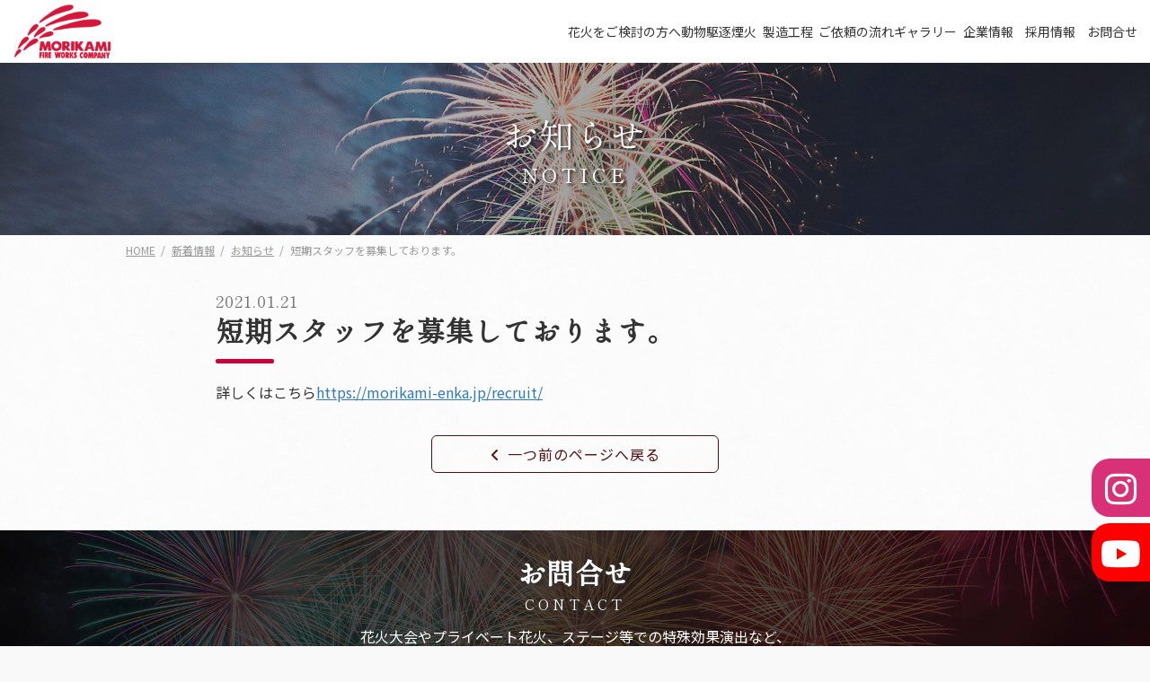

--- FILE ---
content_type: text/html; charset=UTF-8
request_url: https://morikami-enka.jp/news/notice/20210121-43/
body_size: 3570
content:
<!DOCTYPE html>
<html lang="ja">
<head>
<meta charset="UTF-8">
<title>短期スタッフを募集しております。 | お知らせ | 新着情報 | 岡山県唯一の花火製造会社｜有限会社 森上煙火工業所</title>
<meta name="keywords" content="岡山,花火,製造,イベント,プロポーズ,記念日,森上煙火工業所,新着情報,お知らせ" />
<meta name="description" content="" />
<meta name="format-detection" content="telephone=no">

<meta name="viewport" content="width=device-width,initial-scale=1">

<link rel="shortcut icon" href="/favicon.ico" />

<link rel="stylesheet" href="/css/default.css" />
<link rel="stylesheet" href="//ajax.googleapis.com/ajax/libs/jqueryui/1.11.4/themes/smoothness/jquery-ui.css" />

<link rel="stylesheet" href="/_css/page/252/" />
<link rel="stylesheet" href="https://fonts.googleapis.com/css?family=Noto+Sans+JP:400,700&amp;subset=japanese" />
<link rel="stylesheet" href="https://fonts.googleapis.com/css?family=Noto+Serif+JP:400,700&amp;subset=japanese" />
<link rel="stylesheet" href="/_lib/jquery/plugin/bxslider/jquery.bxslider.css" />
<link rel="stylesheet" href="/_lib/lightbox/css/lightbox.css" />
<link rel="stylesheet" href="/css/b-style-pack.min.css" />
<link rel="stylesheet" href="/css/m-style.css" />
<link rel="stylesheet" href="https://fonts.googleapis.com/css2?family=Shippori+Mincho&display=swap" />
<link rel="stylesheet" href="https://fonts.googleapis.com/css2?family=Crimson+Text:ital,wght@1,600;1,700&display=swap" />
<link rel="stylesheet" href="/css/all.min.css" />

<script src="//ajax.googleapis.com/ajax/libs/jquery/2.2.4/jquery.min.js"></script>
<script src="//ajax.googleapis.com/ajax/libs/jqueryui/1.11.4/jquery-ui.min.js"></script>
<script src="/_lib/owl.js"></script>


<script src="/js/gbdef.js"></script>
<script src="/_lib/jquery/plugin/bxslider/jquery.bxslider.min.js"></script>
<script src="/_lib/lightbox/lightbox.min.js"></script>
<script src="/js/b-script-pack.min.js"></script>
<script src="/js/m-script.js"></script>


</head>
<body>
<!-- Global site tag (gtag.js) - Google Analytics -->
<script async src="https://www.googletagmanager.com/gtag/js?id=G-CLQG5L3NCN"></script>
<script>
  window.dataLayer = window.dataLayer || [];
  function gtag(){dataLayer.push(arguments);}
  gtag('js', new Date());

  gtag('config', 'G-CLQG5L3NCN',{
    
  });
  gtag('config', 'UA-204001885-1',{
    
  });
  
</script>
<div id="wrap">
	<div>
	<nav id="head-nav" class="navbar navbar-default pmd-navbar"><div class="container-fluid pda0">
	<div class="nav-inner">
	<div id="nav-logo"><h1><a href="/"><img src="/_img/ja/cms/3351/image_roll_off/_/?20240712164407" class="logo" /></a></h1></div>
<div id="nav-nav">
	<div id="xsnav" class="navbar-header">
	<ul>
		<li class="hidden-xs"><a href="/contact/"><i aria-hidden="true" class="fa fa-envelope-o"></i></a></li>
	<li><a href="#" data-toggle="modal" data-target="#telModal"><i class="fa fa-phone" aria-hidden="true"></i></a></li>
	<li><a class="pmd-navbar-toggle" href="javascript:void(0);"><i aria-hidden="true" class="fa fa-bars"></i></a></li>
</ul></div><div id="mdnav" class="collapse navbar-collapse pmd-navbar-sidebar">
	<div class="w200">
	<a href="/"><img src="/_img/ja/cms/3365/image_roll_off/_/?20211222164002" class="logo" /></a></div><ul class="nav navbar-nav">
		<li class="hidden-md hidden-lg"><a href="/">HOME</a></li>
	<li><a href="/service/">花火をご検討の方へ</a></li>
	<li><a href="/extermination/">動物駆逐煙火</a></li>
	<li><a href="/process/">製造工程</a></li>
	<li><a href="/flow/">ご依頼の流れ</a></li>
	<li><a href="/gallery/">ギャラリー</a></li>
	<li class="hidden-md hidden-lg"><a href="/sponsors/">主催イベント</a></li>
	<li><a href="/about/">企業情報</a></li>
	<li class="dropdown pmd-dropdown"><a class="pmd-ripple-effect dropdown-toggle" data-sidebar="true" data-toggle="dropdown" href="javascript:void(0);">採用情報</a><ul class="dropdown-menu"><li><a href="/message/">採用メッセージ</a></li>
<li><a href="/recruit/">募集要項</a></li></ul>
</li>
	<li class="dropdown pmd-dropdown hidden-md hidden-lg"><a class="pmd-ripple-effect dropdown-toggle" data-sidebar="true" data-toggle="dropdown" href="javascript:void(0);">新着情報</a><ul class="dropdown-menu">
	<li><a href="/news/">新着情報</a></li>

	<li><a href="/news/notice/">お知らせ</a></li>


	<li><a href="/news/blog/">ブログ</a></li>



</ul>
</li>
	<li><a href="/contact/">お問合せ</a></li>
</ul></div></div></div></div><div class="pmd-sidebar-overlay">
	</div></nav><main role="main">
	<section><div class="container-fluid pda0">
	<div id="subv" class="img_back"><img src="/_img/ja/setting/308/img/session/0/" class="subv_img">
<div class="text_wrap">
	<div class="w1170">
	<h2>お知らせ<span>NOTICE</span></h2></div></div></div>
</div><div id="area-pan" class="normal">
	<div class="container-fluid max-1040">
	<nav id="breadcrumb">
	<ul itemscope itemtype="http://schema.org/BreadcrumbList"><li itemprop="itemListElement" itemscope itemtype="http://schema.org/ListItem">
	<a itemprop="item" href="/"><span itemprop="name">HOME</span></a>
	<meta itemprop="position" content="1">
</li><li itemprop="itemListElement" itemscope itemtype="http://schema.org/ListItem">
	<a itemprop="item" href="/news/"><span itemprop="name">新着情報</span></a>
	<meta itemprop="position" content="2">
</li><li itemprop="itemListElement" itemscope itemtype="http://schema.org/ListItem">
	<a itemprop="item" href="/news/notice/"><span itemprop="name">お知らせ</span></a>
	<meta itemprop="position" content="3">
</li><li itemprop="itemListElement" itemscope itemtype="http://schema.org/ListItem">
	<span itemprop="name">短期スタッフを募集しております。</span>
	<meta itemprop="position" content="4">
</li></ul>
</nav></div></div><div class="container-fluid max-1040 mgt32">
	<div class="w800">
	<h3 class="h"><small>2021.01.21</small>短期スタッフを募集しております。</h3>
<p>詳しくはこちら<a href="https://morikami-enka.jp/recruit/">https://morikami-enka.jp/recruit/</a></p>


















</div><div>
	<div class="w320 text-center mgt32 mgb32">
	<a href="javascript:history.back();" class="botan c-sub3g block"><i class="fa fa-angle-left" aria-hidden="true"></i>一つ前のページへ戻る</a></div></div></div></section></main><div class="topun">
	<div class="bg c-subbn">
	<div class="container-fluid max-1040">
	<section class="w1040 mgb0 pdb0"><h2 class="h2 type-40-w mgt0">お問合せ<span>CONTACT</span></h2><div class="richtext">
<p style="text-align: center;"><span style="color:#ffffff;">花火大会やプライベート花火、ステージ等での特殊効果演出など、<br class="brno-xs" />
演出のことなら何でもお任せください。</span></p>
</div><div class="text-center">
	<p class="fc c-white mgb0 lih125"><span class="con2"><i class="fa fa-phone fc c-white mgr8" aria-hidden="true"></i></span><span class="con2 fc c-white">086-299-0950</span><br>
受付時間　9:00～17:00（月曜～金曜）
</p></div><div class="w320 text-center mgt16 mgb8">
	<a href="/contact/" class="botan c-white block">お問合せフォームへ</a></div></section></div></div></div><footer id="footer">
	<div id="top-foot">
	<div class="container-fluid max-1170">
	<div class="row">
	<div class="col-xs-12 col-sm-7">
	<div class="row-20-s flex-row">
	<div class="col-xs-12 col-sm-3">
	<img src="/_img/ja/cms/3533/image_roll_off/_/?20210714163454" class="w160 mgb8" /></div><div class="col-xs-12 col-sm-9">
	<div>
	<div class="text-xs">
<p class="h4 fc c-white mgt0 mgb8">有限会社 森上煙火工業所</p>

<p class="fc c-white wtxt mgb0">


〒701-1602
岡山県岡山市北区真星1082<br>






TEL 086-299-0950



</p>
</div></div></div></div><div class="s-flex">
	<ul class="sns-info">
		<li><a href="https://www.facebook.com/morikamienka" target="_blank"><i class="fa-brands fa-facebook"></i></a></li>
	<li><a href="https://twitter.com/morikamienka" target="_blank"><i class="fa-brands fa-twitter"></i></a></li>
	<li><a href="https://www.instagram.com/morikami_fireworks/" target="_blank"><i class="fa-brands fa-instagram"></i></a></li>
	<li><a href="https://www.youtube.com/user/manamu0000" target="_blank"><i class="fa-brands fa-youtube"></i></a></li>
	<li><a href="https://morikamienka.stores.jp/" target="_blank"><i class="fa fa-shopping-cart" aria-hidden="true"></i></a></li>
	<li><a href="https://lin.ee/0NhUnfV" target="_blank"><i class="fa-brands fa-line"></i></a></li>
</ul></div></div><div class="col-xs-12 col-sm-5 brno-xs">
	<div class="row">
	<div class="col-xs-12 col-sm-6">
	<div class="f-flex">
	<ul class="foot-info">
		<li><a href="/service/"><i class="fa fa-angle-right" aria-hidden="true"></i>花火をご検討の方</a></li>
	<li><a href="/extermination/"><i class="fa fa-angle-right" aria-hidden="true"></i>動物駆逐煙火</a></li>
	<li><a href="/process/"><i class="fa fa-angle-right" aria-hidden="true"></i>製造工程</a></li>
	<li><a href="/flow/"><i class="fa fa-angle-right" aria-hidden="true"></i>ご依頼の流れ</a></li>
	<li><a href="/gallery/"><i class="fa fa-angle-right" aria-hidden="true"></i>ギャラリー</a></li>
	<li><a href="/sponsors/"><i class="fa fa-angle-right" aria-hidden="true"></i>主催イベント</a></li>
</ul></div></div><div class="col-xs-12 col-sm-6">
	<div class="f-flex">
	<ul class="foot-info">
		<li><a href="/about/"><i class="fa fa-angle-right" aria-hidden="true"></i>企業情報</a></li>
	<li><a href="/news/" class="owl-in_page_tree"><i class="fa fa-angle-right" aria-hidden="true"></i>新着情報</a></li>
	<li><a href="/message/"><i class="fa fa-angle-right" aria-hidden="true"></i>採用メッセージ</a></li>
	<li><a href="/recruit/"><i class="fa fa-angle-right" aria-hidden="true"></i>募集要項</a></li>
	<li><a href="/contact/"><i class="fa fa-angle-right" aria-hidden="true"></i>お問合せ</a></li>
</ul></div></div></div></div></div><div class="d-flex">
	<ul class="bottom-info">
		<li><a href="/">HOME</a></li>
	<li><a href="/sitemap/">サイトマップ</a></li>
	<li><a href="/privacy/">個人情報保護方針</a></li>
</ul><div class="bottom-copy">
	Copyright 2021 有限会社 森上煙火工業所</div></div></div></div></footer><a href="https://www.instagram.com/morikami_fireworks/" target="_blank" class="intt"><span class="ue">
<i class="fa-brands fa-instagram"></i>
</span></a><a href="https://www.youtube.com/user/manamu0000" target="_blank" class="yttt"><span class="ue">
  <i class="fa-brands fa-youtube"></i>
</span></a><a href="#wrap" class="backtt"><span class="ue">
  <i class="fa fa-angle-up" aria-hidden="true"></i>
</span></a><div id="telModal" class="modal fade" tabindex="-1">
	<div class="modal-dialog">  <div class="modal-content">
    <div class="modal-header">
      <button type="button" class="close" data-dismiss="modal"><span>×</span></button>
    </div>
    <div class="modal-body">
<div class="richtext">
<p>有限会社 森上煙火工業所へ電話しますか？<br />
<strong>受付時間：9:00～17:00（月曜～金曜）</strong></p>

<p>お電話の際「ホームページを見た」とお伝えください。</p>
</div>
    </div>
    <div class="modal-footer">
      <button type="button" class="botan c-sub3g" data-dismiss="modal">閉じる</button>
      <a href="tel:086-299-0950" class="botan c-main3" onclick="ga('send','event','click','tel-tap','label1');">電話をかける</a>
    </div>
  </div></div>
</div></div></div>
</body>
</html>

--- FILE ---
content_type: text/css; charset=utf-8
request_url: https://morikami-enka.jp/_lib/jquery/plugin/bxslider/jquery.bxslider.css
body_size: 1682
content:
/**
 * BxSlider v4.1.2 - Fully loaded, responsive content slider
 * http://bxslider.com
 *
 * Written by: Steven Wanderski, 2014
 * http://stevenwanderski.com
 * (while drinking Belgian ales and listening to jazz)
 *
 * CEO and founder of bxCreative, LTD
 * http://bxcreative.com
 */


/** RESET AND LAYOUT
===================================*/

.bx-wrapper {
	position: relative;
	margin: 0 auto 60px;
	padding: 0;
	*zoom: 1;
}

.bx-wrapper img {
	max-width: 100%;
	display: block;
}

/** THEME
===================================*/

.bx-wrapper .bx-viewport {
	-moz-box-shadow: 0 0 5px #ccc;
	-webkit-box-shadow: 0 0 5px #ccc;
	box-shadow: 0 0 5px #ccc;
	border:  5px solid #fff;
	left: -5px;
	background: #fff;
	
	/*fix other elements on the page moving (on Chrome)*/
	-webkit-transform: translatez(0);
	-moz-transform: translatez(0);
    	-ms-transform: translatez(0);
    	-o-transform: translatez(0);
    	transform: translatez(0);
}

.bx-wrapper .bx-pager,
.bx-wrapper .bx-controls-auto {
	position: absolute;
	bottom: -30px;
	width: 100%;
}

/* LOADER */

.bx-wrapper .bx-loading {
	min-height: 50px;
	background: url(images/bx_loader.gif) center center no-repeat #fff;
	height: 100%;
	width: 100%;
	position: absolute;
	top: 0;
	left: 0;
	z-index: 2000;
}

/* PAGER */

.bx-wrapper .bx-pager {
	text-align: center;
	font-size: .85em;
	font-family: Arial;
	font-weight: bold;
	color: #666;
	padding-top: 20px;
}

.bx-wrapper .bx-pager .bx-pager-item,
.bx-wrapper .bx-controls-auto .bx-controls-auto-item {
	display: inline-block;
	*zoom: 1;
	*display: inline;
}

.bx-wrapper .bx-pager.bx-default-pager a {
	background: #666;
	text-indent: -9999px;
	display: block;
	width: 10px;
	height: 10px;
	margin: 0 5px;
	outline: 0;
	-moz-border-radius: 5px;
	-webkit-border-radius: 5px;
	border-radius: 5px;
}

.bx-wrapper .bx-pager.bx-default-pager a:hover,
.bx-wrapper .bx-pager.bx-default-pager a.active {
	background: #000;
}

/* DIRECTION CONTROLS (NEXT / PREV) */

.bx-wrapper .bx-prev {
	left: 10px;
	background: url(images/controls.png) no-repeat 0 -32px;
}

.bx-wrapper .bx-next {
	right: 10px;
	background: url(images/controls.png) no-repeat -43px -32px;
}

.bx-wrapper .bx-prev:hover {
	background-position: 0 0;
}

.bx-wrapper .bx-next:hover {
	background-position: -43px 0;
}

.bx-wrapper .bx-controls-direction a {
	position: absolute;
	top: 50%;
	margin-top: -16px;
	outline: 0;
	width: 32px;
	height: 32px;
	text-indent: -9999px;
	z-index: 9999;
}

.bx-wrapper .bx-controls-direction a.disabled {
	display: none;
}

/* AUTO CONTROLS (START / STOP) */

.bx-wrapper .bx-controls-auto {
	text-align: center;
}

.bx-wrapper .bx-controls-auto .bx-start {
	display: block;
	text-indent: -9999px;
	width: 10px;
	height: 11px;
	outline: 0;
	background: url(images/controls.png) -86px -11px no-repeat;
	margin: 0 3px;
}

.bx-wrapper .bx-controls-auto .bx-start:hover,
.bx-wrapper .bx-controls-auto .bx-start.active {
	background-position: -86px 0;
}

.bx-wrapper .bx-controls-auto .bx-stop {
	display: block;
	text-indent: -9999px;
	width: 9px;
	height: 11px;
	outline: 0;
	background: url(images/controls.png) -86px -44px no-repeat;
	margin: 0 3px;
}

.bx-wrapper .bx-controls-auto .bx-stop:hover,
.bx-wrapper .bx-controls-auto .bx-stop.active {
	background-position: -86px -33px;
}

/* PAGER WITH AUTO-CONTROLS HYBRID LAYOUT */

.bx-wrapper .bx-controls.bx-has-controls-auto.bx-has-pager .bx-pager {
	text-align: left;
	width: 80%;
}

.bx-wrapper .bx-controls.bx-has-controls-auto.bx-has-pager .bx-controls-auto {
	right: 0;
	width: 35px;
}

/* IMAGE CAPTIONS */

.bx-wrapper .bx-caption {
	position: absolute;
	bottom: 0;
	left: 0;
	background: #666\9;
	background: rgba(80, 80, 80, 0.75);
	width: 100%;
}

.bx-wrapper .bx-caption span {
	color: #fff;
	font-family: Arial;
	display: block;
	font-size: .85em;
	padding: 10px;
}


/*ここから独自カスタマイズ*/
.bx-wrapper .bx-viewport {
	-moz-box-shadow: none;
	-webkit-box-shadow: none;
	box-shadow: none;
	border:none;
	left:0;
	background-color:transparent;
}

.owl-image_slider-captions_top .bx-caption{
	top:0;
	bottom:auto;
}

.owl-image_slider-thumbnail li a{
	opacity:0.5;
}

.owl-image_slider-thumbnail li a.active
,.owl-image_slider-thumbnail li a:hover{
    opacity:1;
}

.owl-image_slider-thumbnail{
    position: relative;
	z-index:100;
}
.owl-image_slider-thumbnail_on .bx-wrapper{
	margin: 0 auto 0;
}

.owl-image_slider-thumbnail_bottom .owl-image_slider-thumbnail
,.owl-image_slider-thumbnail_in_bottom .owl-image_slider-thumbnail
,.owl-image_slider-thumbnail_in_top .owl-image_slider-thumbnail
{
	text-align:center;
}
.owl-image_slider-thumbnail_right_bottom .owl-image_slider-thumbnail
,.owl-image_slider-thumbnail_right_top .owl-image_slider-thumbnail
{
	text-align:right;
}
.owl-image_slider-thumbnail_left_bottom .owl-image_slider-thumbnail li
,.owl-image_slider-thumbnail_in_left_bottom .owl-image_slider-thumbnail li
,.owl-image_slider-thumbnail_in_left_top .owl-image_slider-thumbnail li{
	margin-right:4px;
}
.owl-image_slider-thumbnail_right_bottom .owl-image_slider-thumbnail li
,.owl-image_slider-thumbnail_in_right_bottom .owl-image_slider-thumbnail li
,.owl-image_slider-thumbnail_in_right_top .owl-image_slider-thumbnail li{
	margin-left:4px;
}

.owl-image_slider-thumbnail_bottom .owl-image_slider-thumbnail li
,.owl-image_slider-thumbnail_left_bottom .owl-image_slider-thumbnail li
,.owl-image_slider-thumbnail_right_bottom .owl-image_slider-thumbnail li
,.owl-image_slider-thumbnail_in_bottom .owl-image_slider-thumbnail li
,.owl-image_slider-thumbnail_in_left_bottom .owl-image_slider-thumbnail li
,.owl-image_slider-thumbnail_in_right_bottom .owl-image_slider-thumbnail li
,.owl-image_slider-thumbnail_in_top .owl-image_slider-thumbnail li
,.owl-image_slider-thumbnail_in_left_top .owl-image_slider-thumbnail li
,.owl-image_slider-thumbnail_in_right_top .owl-image_slider-thumbnail li
{
	float:left;
}

.owl-image_slider-thumbnail_in_bottom
,.owl-image_slider-thumbnail_in_left_bottom
,.owl-image_slider-thumbnail_in_right_bottom
,.owl-image_slider-thumbnail_in_top
,.owl-image_slider-thumbnail_in_left_top
,.owl-image_slider-thumbnail_in_right_top
{
	position:relative;
}

.owl-image_slider-thumbnail_in_bottom .owl-image_slider-thumbnail ul
,.owl-image_slider-thumbnail_in_top .owl-image_slider-thumbnail ul{
	display:inline-block;
}

.owl-image_slider-thumbnail_in_bottom .owl-image_slider-thumbnail ul li
,.owl-image_slider-thumbnail_in_top .owl-image_slider-thumbnail ul li{
	margin:0 2px;
}

.owl-image_slider-thumbnail_in_left_bottom .owl-image_slider-thumbnail{
	position:absolute;
	left:6px;
	bottom:6px;
}
.owl-image_slider-thumbnail_in_bottom .owl-image_slider-thumbnail{
	position:absolute;
	bottom:6px;
	width:100%;
}
.owl-image_slider-thumbnail_in_right_bottom .owl-image_slider-thumbnail{
	position:absolute;
	right:6px;
	bottom:6px;
}

.owl-image_slider-thumbnail_in_left_top .owl-image_slider-thumbnail{
	position:absolute;
	left:6px;
	top:6px;
}
.owl-image_slider-thumbnail_in_top .owl-image_slider-thumbnail{
	position:absolute;
	top:6px;
	width:100%;
}
.owl-image_slider-thumbnail_in_right_top .owl-image_slider-thumbnail{
	position:absolute;
	right:6px;
	top:6px;
}

.owl-image_slider-thumbnail_left .owl-image_slider-thumbnail
,.owl-image_slider-thumbnail_right .owl-image_slider-thumbnail{
	overflow:hidden;
}

.owl-image_slider-thumbnail_left .owl-image_slider-thumbnail{
	float:left;
}
.owl-image_slider-thumbnail_left .owl-image_slider-images{
	float:right;
}

.owl-image_slider-thumbnail_right .owl-image_slider-thumbnail{
	float:right;
}
.owl-image_slider-thumbnail_right .owl-image_slider-images{
	float:left;
}

--- FILE ---
content_type: text/javascript; charset=utf-8
request_url: https://morikami-enka.jp/_lib/owl.js
body_size: 824
content:
function owl_lang_dir(){
	r=window.location.href.match(/\/\.(.*?)\//);
	if(r===null){
		return '';
	}
	return '/.'+r[1];
}

function owl_jquery_plugin()
{
	if($('.owl-datepicker').length){
		$('.owl-datepicker').datepicker({dateFormat:'yy-mm-dd'});
	}

	$('.owl-image_slider').each(function(){
		var images=$(this).find('.owl-image_slider-images ul');
		var thumbnail=$(this).find('.owl-image_slider-thumbnail ul');
		var op={
			auto: true
			,mode: images.attr('data-mode')
			,captions: images.attr('data-captions')==1?true:false
			,controls: images.attr('data-controls')==1?true:false
			,speed: images.attr('data-speed')
			,pause: images.attr('data-pause')
			,infiniteLoop:true
			,autoHover: true
			,responsive: true
		};
		if(thumbnail.length>0){
			op.pagerCustom=thumbnail;
		}
		if(
			$(this).hasClass('owl-image_slider-thumbnail_right')
			||$(this).hasClass('owl-image_slider-thumbnail_left')
		){
			var thumbnail_wrapper_height=$(this).find('.owl-image_slider-thumbnail').height();
			var thumbnail_count=thumbnail.children('li').length;
			var thumbnail_height=thumbnail.height()/thumbnail_count;
			var scroll_limit=thumbnail.height()-thumbnail_wrapper_height;
			op.onSlideBefore=function($slideElement, oldIndex, newIndex){
				var m=thumbnail_height*newIndex-thumbnail_wrapper_height/2+thumbnail_height/2;
				if(m<0){
					m=0;
				}else if(m>scroll_limit){
					m=scroll_limit;
				}
				thumbnail.animate({
					marginTop:-m
				},200);
			};
		}
		images.bxSlider(op);
	});

	$('.owl-gallery_slider').each(function(){
		var images=$(this).find('.owl-gallery_slider-images');
		var op={
			mode: images.attr('data-mode')
			,captions: images.attr('data-captions')==1?true:false
			,controls: images.attr('data-controls')==1?true:false
			,speed: images.attr('data-speed')
			,pause: images.attr('data-pause')
			,ticker: true
			,minSlides: 3
			,maxSlides: 10
			,slideWidth: 400
		};
		images.bxSlider(op);
	});

	$(".owl-tabs .owl-tabs-container").tabs();
}

$(document).ready(function(){
	$(document).on({
		mouseenter:function(){
			$(this).attr('src',$(this).attr('src').replace('roll_off','roll_on'));
		}
		,mouseleave:function(){
			$(this).attr('src',$(this).attr('src').replace('roll_on','roll_off'));
		}
	},'.owl-img-roll');
});

$(window).on("load",function(){
	owl_jquery_plugin();
});

--- FILE ---
content_type: application/x-javascript
request_url: https://morikami-enka.jp/js/m-script.js
body_size: 1284
content:
//****doc.ready.fn****


$(function() {
objectFitImages('.logo,.pmd-card-media img');
  //vars
  var header = $('header')
  var nav = $('nav#head-nav')
  var headerH = header.outerHeight();
  var navH = nav.outerHeight();
  var windowH = $(window).height();
  var windowW = $(window).width();
  var topvH = windowH - headerH - navH

  //scroll to top
  $('a[href^="#wrap"],a[href^="#kei"],a[href^="#zyou"]').click(function() {
    var speed = 1000;
    var href = $(this).attr("href");
    var target = $(href == "#" || href == "" ? 'html' : href);
    var position = target.offset().top;
    $("html, body").animate({ scrollTop: position }, speed, "swing");
    return false;
  });

  //****scroll fn****
  $(window).scroll(function() {

    //header & topbtn fix
    $(window).scrollTop() > headerH ? (
      nav.addClass("navbar-fixed-top"),
      $("#mdhead-ctoa").addClass('fixed'),
      $("#wrap").css({ "padding-top": navH }),
      $(".backtt").css({ "right": "0rem"})
    ) : (
      nav.removeClass("navbar-fixed-top"),
      $("#mdhead-ctoa").removeClass('fixed'),
      $("#wrap").css({ "padding-top": "" }),
      $(".backtt").css({ "right": "" })
    )
  });
});


 $(document).ready(function(){
 $('#bxslider').bxSlider({
  pager:false,
  controls:false,
  mode:'fade',
  auto:'true',
  speed:'5000',
 });
  $('#bxslider_2').bxSlider({
  mode:'fade',
  auto:'true',
  speed:'2000',
  pause:'6000',
  pagerCustom: '.bx-pagermno'
 });
});

/*追加*/
$(function(){

    var effect_btm = 300; // 画面下からどの位置でフェードさせるか(px)
    var effect_move = 50; // どのぐらい要素を動かすか(px)
    var effect_time = 700; // エフェクトの時間(ms) 1秒なら1000

    //親要素と子要素のcssを定義
    $('.scroll-fade-row').css({
        opacity: 0
    });
    $('.scroll-fade-row').children().each(function(){
        $(this).css({
            opacity: 0,
            transform: 'translateY('+ effect_move +'px)',
            transition: effect_time + 'ms'
        });
    });

    // スクロールまたはロードするたびに実行
    $(window).on('scroll load', function(){
        var scroll_top = $(this).scrollTop();
        var scroll_btm = scroll_top + $(this).height();
        var effect_pos = scroll_btm - effect_btm;

        //エフェクトが発動したとき、子要素をずらしてフェードさせる
        $('.scroll-fade-row').each( function() {
            var this_pos = $(this).offset().top;
            if ( effect_pos > this_pos ) {
                $(this).css({
                    opacity: 1,
                    transform: 'translateY(0)'
                });
                $(this).children().each(function(i){
                    $(this).delay(100 + i*200).queue(function(){
                        $(this).css({
                            opacity: 1,
                            transform: 'translateY(0)'
                        }).dequeue();
                    });
                });
            }
        });
    });

});

$(function(){
  $('a[href^="#news"]').click(function() {
    var href= $(this).attr("href");
    var target = $(href == "#" || href == "" ? 'html' : href);
    var position = target.offset().top;
    $('html, body').animate({scrollTop:position}, 800, 'swing');
    return false;
  });
});

--- FILE ---
content_type: application/x-javascript
request_url: https://morikami-enka.jp/js/gbdef.js
body_size: 351
content:
var disableFileName = "default.css";
for (var i = 0; i < document.styleSheets.length; i++) {

  var styleSheetPath = document.styleSheets[i].href;

  var fileName = styleSheetPath.substring(styleSheetPath.lastIndexOf('/') + 1, styleSheetPath.length);
  if (fileName === disableFileName) {

    document.styleSheets[i].disabled = true;
  }
};